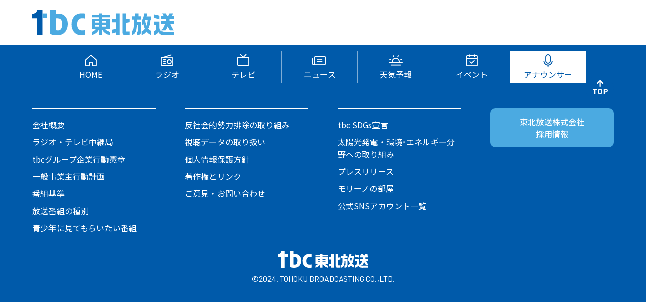

--- FILE ---
content_type: text/css
request_url: https://www.tbc-sendai.co.jp/css/base.css?260114
body_size: 2796
content:
@charset "UTF-8";

@import url('https://fonts.googleapis.com/css2?family=Barlow:wght@400;500&family=Dancing+Script:wght@700&family=Noto+Sans+JP:wght@400;500;700&display=swap');

/*----------------■初期設定----------------*/
*  {
	margin: 0;
	padding: 0;
	font-weight: normal;
	font-style: normal;
	font-size: 100%;
}
ul,ol  {
	list-style: none;
}
table  {
	border-collapse: collapse;
}
th,td  {
	text-align: left;
	vertical-align: top;
}
img {
	border: none;
	vertical-align: top;
}

 /* リンク色の初期値 */
a:link { text-decoration:none;color:#333; }
a:visited { text-decoration:none;color:#333; }
a:hover { text-decoration:none;color:#f00; }
a:active { text-decoration:none;color:#ccf; }

a[name]:hover { text-decoration:none;color:#333; }

/*----------------■よく使うもの----------------*/
 
.fltl  {
	float: left;
}
.fltr  {
	float: right;
}
.clear  {
	clear: both;
}
.clearfix:after {
	content:".";
	display:  block;
	clear:  both;
	height:  0;
	visibility:  hidden;
	overflow: hidden;/* 隙間対応 */
	font-size: 0.1em;/* 隙間対応 */
	line-height: 0;/* 隙間対応 */
}
.clearfix  {
	zoom:  1;
}

img{max-width:100%;height:auto;margin:0 auto;}
iframe{max-width:100%;margin:0 auto;}

a{cursor:pointer;}
a:hover img { /* 画像オンマウス処理 */
	-moz-opacity:0.7;
	opacity:0.7;
	filter: alpha(opacity=70);
}

/*----------------■全体構造----------------*/

body {
	text-align: center;
	font-family: 'Noto Sans JP', sans-serif;
	background: #fff;
	color: #333;
	font-size:  16px;
	line-height: 1.5;
	position:relative;
}
.font_barlow{font-family: 'Barlow', sans-serif;}
.dancing_script{font-family: 'Dancing Script', cursive;}

#xxxxxxxxxxxxxxx{
	display:-webkit-box;
	display:-moz-box;
	display:-ms-box;
	display:-webkit-flexbox;
	display:-moz-flexbox;
	display:-ms-flexbox;
	display:-webkit-flex;
	display:-moz-flex;
	display:-ms-flex;
	display:flex;
	-webkit-box-lines:multiple;
	-moz-box-lines:multiple;
	-webkit-flex-wrap:wrap;
	-moz-flex-wrap:wrap;
	-ms-flex-wrap:wrap;
	flex-wrap:wrap;
}

.red{color:#f00;}

ul.list,.main_text ul{list-style:disc;margin-left:20px;}
ul.list li,.main_text ul li{padding-bottom:10px;}

ol.list,.main_text ol{list-style:decimal;margin-left:1em;}
ol.list li,.main_text ol li{padding-bottom:10px;}

.table{width:100%;}
.table td,.table th{padding:10px;border:1px solid #ccc;}
.table th{background:#eee;font-weight:bold;}

.margin10{margin:10px 0;}

.margin_top0{margin-top:0 !important;}
.margin_top10{margin-top:10px !important;}
.margin_top20{margin-top:20px !important;}
.margin_top30{margin-top:30px !important;}
.margin_top40{margin-top:40px !important;}
.margin_top50{margin-top:50px !important;}
.margin_top60{margin-top:60px !important;}
.margin_top70{margin-top:70px !important;}

.margin_bottom0{margin-bottom:0 !important;}
.margin_bottom10{margin-bottom:10px !important;}
.margin_bottom20{margin-bottom:20px !important;}
.margin_bottom30{margin-bottom:30px !important;}
.margin_bottom40{margin-bottom:40px !important;}
.margin_bottom50{margin-bottom:50px !important;}
.margin_bottom60{margin-bottom:60px !important;}
.margin_bottom70{margin-bottom:70px !important;}

.padding_top0{padding-top:0 !important;}
.padding_top10{padding-top:10px !important;}
.padding_top20{padding-top:20px !important;}
.padding_top30{padding-top:30px !important;}
.padding_top40{padding-top:40px !important;}
.padding_top50{padding-top:50px !important;}
.padding_top60{padding-top:60px !important;}
.padding_top70{padding-top:70px !important;}

.padding_bottom0{padding-bottom:0 !important;}
.padding_bottom10{padding-bottom:10px !important;}
.padding_bottom20{padding-bottom:20px !important;}
.padding_bottom30{padding-bottom:30px !important;}
.padding_bottom50{padding-bottom:50px !important;}
.padding_bottom60{padding-bottom:60px !important;}
.padding_bottom70{padding-bottom:70px !important;}

.wrap01{margin:0 auto;max-width:1400px;text-align:left;padding:0 5%;}

.youtube_div{margin:20px 0;}
.youtube_div iframe{width:100%;height:auto;aspect-ratio:16 / 9;max-width:560px;display:block;margin:20px auto;}

/*----------------■ヘッダー----------------*/
#head{background:#fff;}
#head_logo{float:left;}
#head_nv{background:#005AAA;}
#head_nv a{color:#fff;display:block;padding:5px 0;text-decoration:none;}
#head_nv a:hover{background:rgba(255,255,255,0.3);}
.head_nv_main li{float:left;font-weight:500;text-align:center;}
.head_nv_main i{font-size:30px;}



/*----------------■フッター----------------*/
#foot{position:relative;background:#005AAA;color:#fff;padding:40px 0 120px;}
#foot a{color:#fff;text-decoration:none;}
#foot_up{position:absolute;right:5%;top:-25px;}
#foot_wrap{margin:0 auto;max-width:1200px;padding:0 5%;}
#foot_logo{margin:30px 0 10px;text-align:center;}
#foot .font_barlow{text-align:center;}

.foot_nv{text-align:left;margin-right:5%;padding-top:15px;border-top:1px solid #fff;}
.foot_nv li a{padding:5px 0;display:block;}
.foot_nv li a:hover{background:rgba(255,255,255,0.4);}

.foot_btn{background: #4BAAE1;border-radius:10px;text-align:center;max-width:264px;}
.foot_btn a{color:#fff;display:block;padding:15px 0;border-radius:10px;font-weight:500;font-size:16px;}
.foot_btn a:hover{background:rgba(255,255,255,0.4);}


/*----------------■メイン----------------*/
#top_bg{padding:60px 0;}
.bg_white{background:#fff;padding:60px 0;}

.page_ti{font-size:20px;font-weight:bold;margin-bottom:20px;}
.single_bg{padding:40px 5%;background:rgba(255,255,255,0.8);box-shadow:5px 5px 0px #96897B66;border-radius:10px;}
.single_bg a{text-decoration:none;color:#00f;}
.single_bg a:hover{text-decoration:none;color:#f00;}
.page_mi1{font-size:18px;font-weight:bold;margin:40px 0 20px;border:#005AAA 5px solid;padding:10px;}
.page_mi2{font-weight:bold;margin:40px 0 20px;border-left:#005AAA 5px solid;border-bottom:#005AAA 1px solid;padding:10px;}
.page_mi3{font-weight:bold;margin:40px 0 20px;border-left:#005AAA 5px solid;padding:5px 10px;}
.main_text p{margin:20px 0;}
.main_text img{width:auto;}
.main_text a{text-decoration:none;color:#039;}
.main_text a:hover{text-decoration:none;color:#f00;}
.main_text strong{font-weight:bold;}
.main_text blockquote{background:#eee;padding:30px 5%;}

.page_radiko_btn{margin:30px auto 50px;text-align:center;max-width:200px;background:#00A7E996;border-radius:10px;}
.page_radiko_btn i{transform:rotate(90deg);}
.page_radiko_btn a{color:#fff;border-radius:10px;padding:10px 0;display:block;}
.page_radiko_btn a:hover{background:rgba(255,255,255,0.5);color:#fff;}

.page_contact_mi{font-size:20px;font-weight:600;margin:50px 0 20px;}
.page_contact_box{border:1px solid #ccc;padding:20px 5%;}

.page_back{margin:50px auto 0;max-width:280px;background:#005AAA;border-radius:10px;}
.page_back a{display:block;color:#fff;border-radius:10px;padding:10px 0;text-align:center;}
.page_back a:hover{background:rgba(255,255,255,0.5);color:#fff;}

.page_outline{font-weigh:bold;font-size:20px;margin-top:20px;}


/*----------------■フォーム----------------*/
.single_bg.contact_form_bg{max-width:700px;margin-left:auto;margin-right:auto;}
.single_bg.contact_form_bg p{margin: 20px 0 10px 0;}
.single_bg.contact_form_bg span{display: block;margin: 10px 0 0 0;}
.wpcf7-text{padding: 5px 4%;}
.wpcf7-textarea{padding: 5px 4%;width:92%;}
.contact_form_bg input.wpcf7-submit {padding: 5px 10px;}

/*----------------■中大画面---------------*/
@media screen and (min-width: 767px) {

.dis_sp{display:none;}



/*----------------■中大画面ヘッダー----------------*/

/*#head_logo img{width:390px;}周年表示用*/
#head_logo img{width:280px;}
#head_sp_home{display:none;}
#head_ad{float:right;margin:10px 0;}
#head_nv_btn{display:none;}
.head_nv_main{margin:0 auto;max-width:1199px;padding:10px 5%;}
.head_nv_main li{border-left:1px solid #80add5;width:14%;font-size:16px;}
#head_nv_main06{border-right:1px solid #80add5;}
.head_nv_sub{display:none;}

div.insert_ads-0.insert_ads > div,div.insert_ads-1.insert_ads > div{margin:0 !important;padding:15px 0 !important;}

/*----------------■中大画面フッター----------------*/
.foot_nv,.foot_btn{float:left;width:21.25%;}

/*----------------■中大画面メイン----------------*/
#top_bg::before{content:"";display:block;position:fixed;bottom:100px;left:0;z-index:-1;width:100%;height:100vh;background:#c2f2fa url(../image/head/main_bg_pc.png) no-repeat center bottom;background-size:100% auto;}
#top_bg::after{content:"";display:block;position:fixed;top:0;left:0;z-index:-2;width:100%;height:100vh;background:#A1CF6B;}

.page_outline{text-align:center;}


}

/*----------------■大画面---------------*/
@media screen and (min-width: 1025px) {

/*----------------■大画面ヘッダー----------------*/
#head{min-height:90px;}
#head_logo{margin:20px 0;}


}

/*----------------■小中画面---------------*/
@media screen and (max-width: 1024px){

#head_logo{margin:15px 0;}

}

/*----------------■中画面---------------*/
@media screen and (min-width: 767px) and (max-width: 1024px){

/*----------------■中画面ヘッダー----------------*/
#head{min-height:80px;}
/*#head_logo img{width:300px;}周年表示用*/
#head_logo img{width:208px;}
#head_ad{width:420px;}
.head_nv_main li{font-size:14px;}

/*----------------■中画面フッター----------------*/
.foot_nv{font-size:13px;}


}

/*----------------■小画面---------------*/
@media screen and (max-width: 766px) {

.dis_pc{display:none;}
.wrap5{padding-left:5%;padding-right:5%;}

/*----------------■小画面ヘッダー----------------*/
#head{min-height:60px;}
/*#head_logo img{width:235px;}周年表示用*/
#head_logo img{width:168px;}
#head_nv_btn i{margin:15px 0 0 0;font-size:30px;color:#fff;}
#head_nv{display:none;}
#head_sp_home{position:absolute;right:61px;background:#005AAA;width:60px;height:60px;top:0;}
#head_sp_home a{color:#fff;text-align:center;display:block;line-height:1;font-size:13px;}
#head_sp_home i{font-size:34px;margin-top:5px;}
#head_nv_btn{position:absolute;top:0;right:0;width:60px;height:60px;background:#005AAA;}
#head_nv_btn.panel-down #head_nv_btn_open{display:none;}
#head_nv_btn.panel-up #head_nv_btn_close{display:none;}
.head_nv_main li{width:50%;border-bottom:1px solid #80add5;}
.head_nv_main a{padding:10px 0;}
#head_nv_main00{display:none;}
#head_nv_main02 a,#head_nv_main04 a,#head_nv_main06 a{border-left:1px solid #80add5;}
.head_nv_sub{text-align:left;font-size:13px;float:left;padding:5% 0 5% 5%;width:42.5%;}
.head_nv_sub a{padding:5px 0;}
.head_nv_sub_border{border-top:1px solid #80add5;clear:both;width:90%;padding:5%;}

#head #ats-insert_ads-8-wrapper{display:none !important;}

/*----------------■小画面フッター----------------*/
.foot_nv{margin-bottom:30px;}
.foot_btn{margin:0 auto;}

/*----------------■小画面メイン----------------*/
#top_bg::before{content:"";display:block;position:fixed;bottom:100px;left:0;z-index:-1;width:100%;height:100vh;background:#c2f2fa url(../image/head/main_bg_sp.png) no-repeat center bottom;background-size:100% auto;}
#top_bg::after{content:"";display:block;position:fixed;top:0;left:0;z-index:-2;width:100%;height:100vh;background:#A1CF6B;}

}

/*----------------■極小画面（周年表示用）
@media screen and (max-width: 379px) {
#head_logo img{width:220px;}
}
■極極小画面（周年表示用）
@media screen and (max-width: 369px) {
#head_logo img{width:168px;}
}---------------*/

--- FILE ---
content_type: text/css
request_url: https://www.tbc-sendai.co.jp/css/anno.css
body_size: 1050
content:
@charset "UTF-8";

/*----------------■アナウンサー----------------*/
#head_nv_main06{background:#fff;}
#head_nv_main06 a{color:#005AAA;}

.anno_list{
	display:-webkit-box;
	display:-moz-box;
	display:-ms-box;
	display:-webkit-flexbox;
	display:-moz-flexbox;
	display:-ms-flexbox;
	display:-webkit-flex;
	display:-moz-flex;
	display:-ms-flex;
	display:flex;
	-webkit-box-lines:multiple;
	-moz-box-lines:multiple;
	-webkit-flex-wrap:wrap;
	-moz-flex-wrap:wrap;
	-ms-flex-wrap:wrap;
	flex-wrap:wrap;
}

#anno_main_vis{background:#fff;}
.main_vis_ph img{width:100%;}
#anno_main_vis{box-shadow:5px 5px 0px #96897B66;border-radius:10px;}

.anno_bn{margin:0 auto;width:90%;max-width:1200px;padding-bottom:70px;}
.anno_bn li{margin-top:30px;}

.anno_pr{margin:0 auto;width:90%;max-width:1200px;}
.anno_pr li{margin-top:20px;}

.anno_list{margin:50px 0;}
.anno_list a{display:block;background-color:#fff;border-radius:10px;position:relative;background-position:center;background-repeat:no-repeat;background-size:90% auto;}
.anno_list a:hover{background-color:#005AAA;}
.anno_list a span{display:block;position:relative;padding-top:100%;border-radius:10px;background:#fff;background-position:center;background-repeat:no-repeat;background-size:90% auto;}
.anno_list a:hover span{background-color:transparent;background-size:0;}
.anno_list_box{position:absolute;background:#fff;padding:10px;left:-10px;bottom:20px;}
.anno_list .anno_name{font-weight:bold;float:left;color:#000;}
.anno_list .font_barlow{font-size:12px;font-weight:500;color:#005AAA;float:left;margin:5px 0 0 10px;}
.anno_list img{width:100%;}



.anno_each_main{background:#fff;border-radius:10px;}
.anno_each_main_ph img{width:100%;}
.anno_each_main_text{padding:40px 5%;}

.anno_each_name{margin-top:30px;}
.anno_each_name .anno_name{font-weight:bold;float:left;color:#000;font-size:30px;}
.anno_each_name .font_barlow{font-size:13px;font-weight:500;color:#005AAA;float:left;margin:20px 0 0 10px;}
.anno_each_sns{margin-top:10px;}
.anno_each_sns li{float:left;margin-right:20px;font-size:30px;}
.anno_each_sns li a{color:#4BAAE1;}
.anno_each_sns li a:hover{color:#f00;}

.anno_each_program,.anno_each_profile{background:rgba(255,255,255,0.8);padding:30px 5%;margin-top:50px;border-radius:10px;}
.anno_each_program a,.anno_each_profile a{color:#005AAA;}
.anno_each_program a:hover,.anno_each_profile a:hover{color:#f00;}

.anno_each_mi1{font-weight:bold;font-size:20px;}
.anno_each_mi2{font-weight:bold;font-size:18px;border-top:1px solid #333;margin-top:20px;padding-top:20px;}
.anno_each_mi3{font-weight:bold;font-size:18px;}

.anno_each_youtube,.anno_each_twitter{margin-top:50px;}

.anno_each_gallery_mi1{font-size:53px;font-weight:bold;margin-bottom:10px;}
.anno_each_gallery_mi2{margin-bottom:20px;}

.anno_each_ph_list{max-width:85%;margin:0 auto;padding-bottom:50px;text-align:left;}
.anno_each_ph_list li{background-color:#f6f6f6;background-position:center;background-repeat:no-repeat;background-size:contain;}
.anno_each_ph_list a{padding-top:100%;display:block;}
.anno_each_ph_list a:hover{background:rgba(255,255,255,0.5);}
.anno_each_ph_list .slick-next:before{background: url(../image/arrow_R.svg) no-repeat center;background-size:30px auto;color:transparent;}
.anno_each_ph_list .slick-prev:before{background: url(../image/arrow_L.svg) no-repeat center;background-size:30px auto;color:transparent;}

/*----------------■中大画面アナウンサー----------------*/
@media screen and (min-width: 767px) {

#anno_main_vis{border:7px solid #fff;}

.anno_bn_left{float:left;width:47.5%;}
.anno_bn_right{float:right;width:47.5%;}

.anno_pr_left{float:left;width:47.5%;}
.anno_pr_right{float:right;width:47.5%;}



.anno_each_main_ph{float:left;width:40%;}
.anno_each_main_ph img{border-radius:10px 0 0 10px;}
.anno_each_main_text{float:right;width:50%;}

.anno_each_program{float:left;width:38%;}
.anno_each_profile{float:left;width:38%;}

.anno_each_youtube{float:right;width:48%;}
.anno_each_twitter{float:right;width:48%;}

}

/*----------------■大画面アナウンサー----------------*/
@media screen and (min-width: 1025px) {

.anno_list li{margin:30px 0 0 2.5%;width:22%;}

}

/*----------------■小中画面アナウンサー----------------*/
@media screen and (max-width: 1024px){


}

/*----------------■中画面アナウンサー----------------*/
@media screen and (min-width: 767px) and (max-width: 1024px){

.anno_list li{margin:30px 0 0 4.5%;width:28%;}


}

/*----------------■小画面アナウンサー----------------*/
@media screen and (max-width: 766px) {

#anno_main_vis{border:3px solid #fff;}

.anno_list li{margin:30px 0 0 6%;width:41%;}



.anno_each_main_ph img{border-radius:10px 10px 0 0;}


}

/*----------------■小小画面アナウンサー----------------*/
@media screen and (max-width: 450px) {

.anno_list li{margin:20px 15% 0;width:70%;}

}

--- FILE ---
content_type: text/css
request_url: https://www.tbc-sendai.co.jp/css/season04.css
body_size: 113
content:
@charset "UTF-8";

/*----------------■冬中大画面----------------*/
@media screen and (min-width: 767px) {
#top_bg::before{background:#B5E3E3 url(../image/head/main_bg04_pc.png) no-repeat center bottom;background-size:100% auto;}
#top_bg::after{background:#DAF2FF;}

#top_bn_bg{background:#2E5077 url(../image/foot/footer_illust04_pc.png) no-repeat center bottom;background-size:100% auto;}
}

/*----------------■冬小画面---------------*/
@media screen and (max-width: 766px) {
#top_bg::before{background:#B5E3E3 url(../image/head/main_bg04_sp.png) no-repeat center bottom;background-size:100% auto;}
#top_bg::after{background:#DAF2FF;}

#top_bn_bg{background:#2E5077 url(../image/foot/footer_illust04_sp.png) no-repeat center bottom;background-size:100% auto;}
}

--- FILE ---
content_type: image/svg+xml
request_url: https://www.tbc-sendai.co.jp/image/foot/pagetop.svg
body_size: 1169
content:
<svg xmlns="http://www.w3.org/2000/svg" width="55" height="55" viewBox="0 0 55 55">
  <g id="グループ_92105" data-name="グループ 92105" transform="translate(14079 14683)">
    <path id="パス_110488" data-name="パス 110488" d="M27.5,0A27.5,27.5,0,1,1,0,27.5,27.5,27.5,0,0,1,27.5,0Z" transform="translate(-14079 -14683)" fill="#005aaa"/>
    <path id="パス_110487" data-name="パス 110487" d="M-15.088-11.04v1.9h3.04V0h2.24V-9.136h3.04v-1.9Zm18.832,6.3V-6.3c0-3.408-1.744-4.88-4.24-4.88-2.48,0-4.224,1.472-4.224,4.88v1.568C-4.72-1.36-2.976.144-.5.144,2,.144,3.744-1.36,3.744-4.736ZM-2.48-6.3C-2.48-8.416-1.792-9.3-.5-9.3s2,.88,2,2.992v1.568c0,2.112-.7,2.992-2,2.992S-2.48-2.624-2.48-4.736Zm13.3,2.416c2.56,0,4.128-1.28,4.128-3.616,0-2.368-1.584-3.536-4.128-3.536H6.864V0H9.1V-3.888ZM9.1-5.776v-3.36H10.5c1.552,0,2.208.576,2.208,1.632,0,1.184-.656,1.728-2.208,1.728Z" transform="translate(-14051 -14644.977)" fill="#fff"/>
    <path id="Icon_awesome-arrow-up" data-name="Icon awesome-arrow-up" d="M1.287,10.079.612,9.4a.727.727,0,0,1,0-1.031L6.521,2.461a.727.727,0,0,1,1.031,0L13.46,8.37a.727.727,0,0,1,0,1.031l-.675.675a.731.731,0,0,1-1.043-.012L8.254,6.4v8.74a.728.728,0,0,1-.73.73H6.551a.728.728,0,0,1-.73-.73V6.4L2.33,10.067a.725.725,0,0,1-1.043.012Z" transform="translate(-14058.397 -14675.911)" fill="#fff"/>
  </g>
</svg>


--- FILE ---
content_type: image/svg+xml
request_url: https://www.tbc-sendai.co.jp/image/foot/footer_logo.svg
body_size: 3692
content:
<svg id="レイヤー_1" xmlns="http://www.w3.org/2000/svg" width="179.942" height="31.969" viewBox="0 0 179.942 31.969">
  <g id="グループ_60769" data-name="グループ 60769">
    <path id="パス_291" data-name="パス 291" d="M6.344,31.847V10.458H.07V4.451h1.7A4.5,4.5,0,0,0,6.344.05h7.43v31.8H6.344Z" transform="translate(-0.07 -0.05)" fill="#fff"/>
    <path id="パス_292" data-name="パス 292" d="M117.319,15.129a21.754,21.754,0,0,1,4.253.411V9.28a28.976,28.976,0,0,0-4.589-.32c-4.248,0-7.747,1.338-10.128,3.871a14.237,14.237,0,0,0-3.485,9.983,14.237,14.237,0,0,0,3.485,9.983c2.381,2.533,5.885,3.875,10.128,3.875a29.556,29.556,0,0,0,4.589-.32v-6.26a21.754,21.754,0,0,1-4.253.411c-4.032,0-6.437-2.877-6.437-7.689s2.41-7.684,6.437-7.684" transform="translate(-53.786 -4.702)" fill="#fff"/>
    <rect id="長方形_61338" data-name="長方形 61338" width="6.749" height="6.007" transform="translate(13.229 4.401)" fill="#fff"/>
    <path id="パス_293" data-name="パス 293" d="M59.169,32.019a20.511,20.511,0,0,1-9.379-1.787V.05h7.469v4.4h.6c.821,0,2.078.014,3.427.072,5.3.229,11.5,3.794,11.5,13.084,0,8.755-5.342,14.412-13.613,14.412M57.35,25.563a7.87,7.87,0,0,0,2.328.292c3.715,0,5.6-2.585,5.6-7.689,0-5.711-1.67-7.087-4.555-7.531a20.035,20.035,0,0,0-2.88-.177c-.192,0-.36,0-.49,0v15.1Z" transform="translate(-25.924 -0.05)" fill="#fff"/>
    <path id="パス_294" data-name="パス 294" d="M215.126,20.379H210.12V15.83h5.006V9.24h5.03v27.4h-5.03V33.191l-5.006,1.3V29.764l5.006-1.056ZM229,9.24h-5.03v23.1c-.12,3.054.84,4.177,3.672,4.291h5.9V32.025H229V20.976l4.541-.669V15.83L229,16.5Z" transform="translate(-109.296 -4.848)" fill="#fff"/>
    <path id="パス_295" data-name="パス 295" d="M282.089,12.676a25.7,25.7,0,0,0,.782-3.436h-4.09c-.293,3.221-1.666,7.092-3.144,8.841v6.642a11.123,11.123,0,0,0,1.656-2.1l.384-.573.125.688a19.419,19.419,0,0,0,1.853,5.682l.077.167-.11.148a8.144,8.144,0,0,1-4.19,3.1v4.7a13.151,13.151,0,0,0,6.36-4.1l.216-.272.221.268a13.008,13.008,0,0,0,6.187,4.129V31.432a10.037,10.037,0,0,1-4.027-2.791l-.149-.162.106-.191c1.613-2.925,2.443-6,2.952-10.967l.029-.263h1.085V13.063h-6.432Zm1.435,4.377-.034.33a29.163,29.163,0,0,1-1.253,6.666l-.235.626-.283-.6a20.651,20.651,0,0,1-1.637-6.685l-.038-.33h3.48Zm-14.582,2.628h5.909V30.448c.034,3.264-.461,4.506-2.208,5.524a8.776,8.776,0,0,1-3.787.659v-4.3a2.364,2.364,0,0,0,1.651-.507,1.734,1.734,0,0,0,.427-1.386V23.519h-1.992c0,7.34-1.728,11.894-6.552,13.117V31.58c1.637-1.027,2.5-2.843,2.5-7.808V16.929h-2.5V12.81h4.45V9.24h4.44v3.57h3.571v4.119h-5.909Z" transform="translate(-136.476 -4.848)" fill="#fff"/>
    <path id="パス_296" data-name="パス 296" d="M326.653,16.2c-2.779-.712-3.994-1.023-5.928-1.434V10.377c2.443.44,4.186.855,7.224,1.577l.278.067V16.6c-.581-.148-1.1-.282-1.574-.4m1.57,11.225V19.466h-7.5v4.272h2.9v4.855c-.034,1.735-.984,2.805-2.9,3.283V36.6a7.637,7.637,0,0,0,5.832-3.431l.259-.358.259.358c2.16,2.948,3.706,3.565,8.731,3.474h10.934v-4.21H334.774c-6.274-.01-6.552-3.828-6.552-5.008m18.518-11.3V12.2H344.12l1.723-2.958h-4.891L339.426,12.2H337.8L336.277,9.24h-4.891l1.723,2.958h-2.621v3.933H336.2v2.843h-5.717v3.809h4.536a32.289,32.289,0,0,1-4.536,7.885h5.093a25.5,25.5,0,0,0,3.038-4.975,25.359,25.359,0,0,0,3.038,4.975h5.093a32.29,32.29,0,0,1-4.536-7.885h4.536V18.969h-5.712V16.126h5.7Z" transform="translate(-166.808 -4.848)" fill="#fff"/>
    <path id="パス_297" data-name="パス 297" d="M180.624,14.138V10.932h-9.48V9.24h-4.459v1.692H157.21v3.206h9.475V15.83H157.21v13.2h5.434a11.561,11.561,0,0,1-5.434,3.594v3.947a14.508,14.508,0,0,0,9.475-6.8v6.857h4.459V29.779a14.526,14.526,0,0,0,9.48,6.8V32.627a11.526,11.526,0,0,1-5.434-3.594h5.434V15.83h-9.48V14.138h9.48ZM166.685,25.827h-5.016V24.035h5.016Zm0-5h-5.016V19.036h5.016Zm9.48,5h-5.021V24.035h5.021Zm0-5h-5.021V19.036h5.021Z" transform="translate(-81.783 -4.848)" fill="#fff"/>
  </g>
</svg>


--- FILE ---
content_type: application/javascript
request_url: https://www.tbc-sendai.co.jp/js/anno.js
body_size: 30
content:
$(function(){
$('.anno_each_ph_list').slick({
autoplay:true,
autoplaySpeed:2000,
dots:false,
arrows:true,
slidesToShow: 5,
pauseOnHover:false,
responsive: [
      {
        breakpoint: 1024,
        settings: {
          slidesToShow: 4,
        },
      },
      {
        breakpoint: 768,
        settings: {
          slidesToShow: 3,
        },
      },
      {
        breakpoint: 600,
        settings: {
          slidesToShow: 2,
        },
      },
    ],
});
});

--- FILE ---
content_type: application/javascript
request_url: https://www.tbc-sendai.co.jp/js/scroll.js
body_size: 60
content:
$(function () {
var headerHight = 0; //�w�b�_�̍���
$('a[href^="#"]').on('click', function(){
var href= $(this).attr("href");
var target = $(href == "#" || href == "" ? 'html' : href);
var position = target.offset().top-headerHight;
$("html, body").animate({scrollTop:position}, 1000, "swing");
return false;
});
});